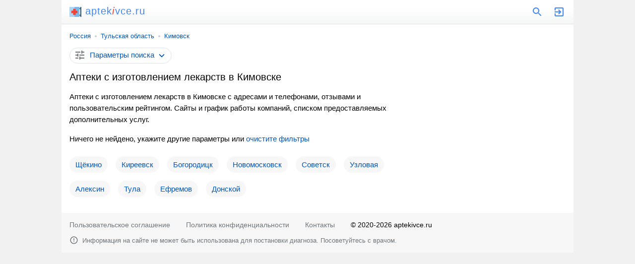

--- FILE ---
content_type: text/html; charset=UTF-8
request_url: https://aptekivce.ru/kimovsk/izgotovlenie-lekarstv/
body_size: 9223
content:
<!doctype html><html lang="ru"><head><base href="https://aptekivce.ru/"/><title>Аптеки с изготовлением лекарств в Кимовске - адреса, отзывы и телефоны</title><meta charset="UTF-8" /><meta name="viewport" content="width=device-width, initial-scale=1.0"><meta name="description" content="Аптеки с изготовлением лекарств в Кимовске - адреса и телефоны, отзывы и пользовательский рейтинг, часы работы, сайты, список услуг." /><link rel="canonical" href="https://aptekivce.ru/kimovsk/izgotovlenie-lekarstv/"/><link rel="icon" href="favicon.svg" type="image/svg+xml"/><style>html{font-family:arial, sans-serif}body{font-size:15px}body,header a[href^="/"],#search svg,#search span,div[id]+h2,div[id]+p+h2,p+h2,h2+p,ul,ol,p+form select,ol li,ol div,ol span span,blockquote:last-of-type,blockquote ins[onclick],blockquote p,blockquote div,#form fieldset label:last-of-type{margin:0}a,ins{text-decoration:none}a,ins[onclick],span[onclick]{color:#0054b9}a:hover,ins[onclick]:hover,span[onclick]:hover{text-decoration:underline}span[onclick],ins[onclick],svg[onclick],p+form select{cursor:pointer}svg,section a,section span,ol ins[onclick],ol ol,ol div{display:inline-block;vertical-align:middle}header,main,footer{margin:0 auto;max-width:1000px}header div,header span,header form,input[type="search"],input[type="submit"],article,article+aside,sub,blockquote a,blockquote svg,blockquote div,#span,#clear_filter,footer span,footer a{display:inline-block;vertical-align:top}header{padding:12px 16px;border-bottom:1px solid #dfe1e5;position:relative;background:linear-gradient(to top, #f5f6f6, #fff 60%)}header div{width:calc(100% - 69px);font-size:20px;line-height:20px;letter-spacing:1px}header div svg{margin:0 8px 0 0}header a{color:#4285f4;margin-left:20px}header a:hover{text-decoration:none}header i{color:#f44336;margin-right:1px}main{padding:16px}header span:hover svg path,header a:hover svg path{fill:#f44336}ol span,#form label,#form select{display:block}#search{display:none;position:absolute;top:0;padding:12px 11px 12px 16px;background:#fff;z-index:1000;border-bottom:solid 1px #f1f1f1;box-shadow:0 6px 18px rgba(14,21,47,0.1),0 -2px 6px rgba(14,21,47,0.02);max-width:1005px;width:calc(100% - 27px);margin:0 0 0 -16px}#search form{width:calc(100% - 36px);margin-right:12px}input[type="search"],input[type="submit"]{-webkit-appearance:none}input[type="search"]{border:1px solid #dfe1e5;border-radius:80px;width:calc(100% - 57px);padding:4px 8px;margin-right:8px}input[type="submit"]{width:auto;margin:0 auto;border:none;background:#4285f4;padding:4px;border-radius:4px;color:#fff}footer,sub,h2+p,p+form select,ul ins{font-size:14px}nav,blockquote b,ol div,button ins,footer div{font-size:13px}nav{margin:0 0 16px 0}nav a{position:relative;margin:0 10px}nav a:first-child{margin:0 10px 0 0}nav a:last-child:after{content:none}nav a:after{content:"";width:4px;height:4px;background:#ccc;position:absolute;border-radius:80px;margin:6px 0 0px 8px}article{width:calc(100% - 316px);margin:0 16px 0 0}article+aside{width:300px}h1,h2,p,ul li,blockquote,article aside,article div.ads,#ymaps,section+p+h2,#form,#span{margin:0 0 16px 0}section,ol ~ ol,#bcategory div,#bsubcategories div{margin:0 0 32px 0}blockquote+h2{margin-top:32px}h1,h2,blockquote b{font-weight:normal}h1{font-size:20px;line-height:23px}h2{font-size:18px;line-height:21px}h2+aside{margin-top:16px}p{line-height:1.58}p a+svg{margin-left:4px}p span#clear_filter{margin:0;line-height:1.58}p+div.ads+blockquote{margin-top:24px}ul,ol,p+form select,ol li li,ol ~ ol li li{padding:0}ul{padding-left:16px;color:#78b9eb}ul ins{margin:0 0 0 8px;position:relative;padding:0 0 0 12px}ul ins:before{content:"";margin-right:8px;width:4px;height:4px;background:#ccc;position:absolute;border-radius:80px;margin:8px 0 0 -11px}#form{padding:0 16px;background:linear-gradient(to top, #f5f6f6, #fff 60%);margin-left:-16px;margin-right:-16px}#form label,#form fieldset,#form select{margin:0 0 12px 0}#form input[type="checkbox"]{margin:0 8px 0 0}fieldset{border:solid 1px #f1f1f1;border-radius:4px}legend{font-size:13.3333px;margin:0 0 0 2px;color:#757575}#clear_filter,#view,#form button{margin:8px 20px 16px 0}#form button{margin:8px 0 16px 0}#view,#form button{height:31px}#clear_filter{line-height:31px}#form button{background:#4abc96;border:none;color:#fff;line-height:27px;border-radius:4px}#form button:disabled{opacity:0.5}#span{border:1px solid #dfe1e5;padding:4px 8px;border-radius:80px}#span svg:first-of-type{margin:-2px 8px 0 0}#span svg:last-of-type{margin:0 0 0 4px}#category,#subcategories{overflow:hidden;max-height:230px}ul+h2,p+form{margin-bottom:4px}footer a,sup,ol div,sub,blockquote b,h2+p,ul ins,ymaps span,footer div{color:#70757a}p+form{padding:0 0 8px 0;background:none;text-align:right;border-bottom:solid 1px #f1f1f1;border-radius:0}p+form select{border:none;display:inline-block;width:auto;color:#0054b9;text-align-last:right}p+form select,p+form options{background:#fff}#bcategory,#bsubcategories{text-align:center;position:relative}#bcategory div,#bsubcategories div{border-top:solid 1px #f1f1f1;position:relative}#bcategory div:before,#bsubcategories div:before{content:"";position:absolute;width:100%;height:42px;top:-48px;left:0px;z-index:1;background:linear-gradient(0deg, #fff 0%, rgba(255,255,255,0.5) 100%)}#bcategory button,#bsubcategories button{background:#fff;border:none;height:22px;line-height:22px;border-radius:80px;cursor:pointer;margin-top:-11px;position:absolute;z-index:100;padding:0 5px 0 10px;color:#70757a;box-shadow:0 0 2px 0 rgba(0,0,0,0.1),0 2px 6px 0 rgba(0,0,0,0.1);margin-left:-95px}#bcategory button:focus,#bsubcategories button:focus{outline:none}#bcategory button svg,#bsubcategories button svg{margin:-1px 0 0 2px}.more{max-height:100% !important}.up svg{transform:rotate(-180deg)}.cont div:before{content:none !important}ol{list-style:none}ol ol{width:calc(100% - 91px);margin-right:16px}ol li{border-bottom:solid 1px #f1f1f1;padding:14px 0}ol li:first-child{padding-top:0}ol li:last-child{border:none;margin:0}ol li li{margin:0 0 4px 0;border:none}ol svg[onclick]{margin:4px 16px 4px 0}ol a{font-weight:bold;font-size:17px}ol span{width:75px;height:14px;background:url('data:image/svg+xml;utf8,<svg xmlns="http://www.w3.org/2000/svg" viewBox="0 0 24 24"><path fill="rgb(209, 209, 209)" d="M22 9.24l-7.19-.62L12 2 9.19 8.63 2 9.24l5.46 4.73L5.82 21 12 17.27 18.18 21l-1.63-7.03L22 9.24zM12 15.4l-3.76 2.27 1-4.28-3.32-2.88 4.38-.38L12 6.1l1.71 4.04 4.38.38-3.32 2.88 1 4.28L12 15.4z"/></svg>') repeat-x;background-size:15px;margin:0}ol span span{max-width:75px;background:url('data:image/svg+xml;utf8,<svg xmlns="http://www.w3.org/2000/svg" viewBox="0 0 24 24"><path fill="rgb(249, 180, 3)" d="M22 9.24l-7.19-.62L12 2 9.19 8.63 2 9.24l5.46 4.73L5.82 21 12 17.27 18.18 21l-1.63-7.03L22 9.24zM12 15.4l-3.76 2.27 1-4.28-3.32-2.88 4.38-.38L12 6.1l1.71 4.04 4.38.38-3.32 2.88 1 4.28L12 15.4z"/></svg>') repeat-x;background-size:15px}ol sub svg{margin:-1px 4px 0 0}ol sup{display:inline-block;vertical-align:top;margin:8px 0 0 7px;border:solid 1px #f7f7f7;padding:2px 2px 2px 5px;border-radius:4px;line-height:18px;position:relative}ol sup:before{position:absolute;content:'';z-index:10;border:1px solid #fff;left:0;top:5px;height:20px}ol sup:after{padding:4px;content:'';border:1px solid #f1f1f1;background-color:#fff;position:absolute;top:4px;left:-1px;-webkit-transform:rotate(45deg);transform:rotate(45deg);-webkit-transform-origin:top left;transform-origin:top left;border-top:none;border-right:none}ol div{width:75px;text-align:center}ol div svg text{font-size:11px;font-weight:bold}section a,section span{text-decoration:none;min-width:32px;min-height:32px;line-height:32px;text-align:center;border-radius:80px;margin:0 12px 0 0}section a{background:#f7f7f7}section a:last-child{margin-right:8px}section a svg{margin-top:-4px;fill:#0054b9}section a:hover svg,section a.selected svg{fill:#fff}section a:hover,section a.selected,section span{color:#fff;background:#4285f4;text-decoration:none}a[href*="map/"]{background:#4abc96;color:#fff;padding:0 8px}a[href*="map/"] svg{fill:#fff;margin-right:4px}ol ~ ol{padding:12px 8px;border-radius:8px;border:solid 1px #dfe1e5}ol ~ ol li{position:relative;padding-left:32px}ol ~ ol li:before{content:"";position:absolute;background:url('data:image/svg+xml;utf8,<svg xmlns="http://www.w3.org/2000/svg" viewBox="0 0 24 24"><path fill="rgb(74, 188, 150)" d="M9 16.2L4.8 12l-1.4 1.4L9 19 21 7l-1.4-1.4L9 16.2z"></path></svg>') left top no-repeat;left:0;width:24px;height:24px;margin-top:-2px}ol ~ ol li:last-child{padding-bottom:2px}ol ~ ol li li:before{content:none}ol ~ ol li li:last-child{margin:0}ol ~ ol ins[onclick]{font-weight:bold;font-size:17px}blockquote a{background:#f7f7f7;padding:8px 12px;border-radius:80px;margin:0 16px 16px 0}blockquote svg{margin:0 12px 0 -2px}blockquote b{display:block;margin:0 0 6px 0}blockquote div{width:calc(100% - 46px);position:relative;border:solid 1px #f1f1f1;padding:5px;border-radius:4px}blockquote div:before{position:absolute;content:'';z-index:10;border:1px solid #fff;left:0;top:5px;height:20px}blockquote div:after{padding:4px;content:'';border:1px solid #f1f1f1;background-color:#fff;position:absolute;top:6px;left:-1px;-webkit-transform:rotate(45deg);transform:rotate(45deg);-webkit-transform-origin:top left;transform-origin:top left;border-top:none;border-right:none}blockquote div div{width:auto;border-left:solid 4px #ffee58;border-right:none;border-top:none;border-bottom:none;background:#fffde7;padding:4px 4px 4px 8px;display:block;margin:4px 0 0 0px}blockquote div div:after,blockquote div div:before{content:none}#ymaps{height:350px;border:solid 1px #ebecec;border-radius:8px;overflow:hidden}ymaps svg{margin:-1px 4px 0 0}@media screen and (max-width: 600px){aside{position:relative;margin:0 -16px}article aside{position:relative;margin-left:-16px;margin-right:-16px}}@media screen and (max-width: 999px){article{margin:0}article,article+aside,footer span,footer a{display:block;width:auto}section,nav{white-space:nowrap;-webkit-overflow-scrolling:touch;overflow-x:auto;overflow-y:hidden;position:relative;-webkit-user-select:none;-webkit-tap-highlight-color:transparent;margin-right:-16px}ul li{margin:0;padding:10px 0;border-bottom:solid 1px #f7f7f7}ul li:first-child{padding-top:0}ul li:last-child{border:none}ymaps ul{color:#000}ymaps ul li{padding:0;border:none}#bcategory,#bsubcategories{margin-left:-16px;margin-right:-16px;margin-top:6px}.more{margin-bottom:16px}footer div{margin-top:12px}}@media screen and (min-width: 1000px){body{background:#f1f1f1}main{background:#fff}article+aside{position:sticky;position:-webkit-sticky;top:16px}ul{columns:3;column-gap:96px;margin-bottom:16px}ymaps ul{columns:1;column-gap:0;margin:0}ymaps ul li{margin:0;color:#000}.more{margin-bottom:24px}footer{padding-bottom:0 !important}footer div{padding-bottom:16px}}footer{padding:16px;background:#f7f7f7}footer a{margin:0 32px 16px 0}footer svg{margin:-3px 4px 0 0} </style><meta name="yandex-verification" content="937cf716e0cf0ccd" /><meta name="google-site-verification" content="r-9HR405pBCc14mwwdcHQ0e-tBlGgLQzPjZ7_eFt_lU" /><script data-ad-client="ca-pub-9626263778953157" async src="https://pagead2.googlesyndication.com/pagead/js/adsbygoogle.js"></script><script>window.yaContextCb=window.yaContextCb||[]</script><script src="https://yandex.ru/ads/system/context.js" async></script><script type="application/ld+json">{"@context": "https://schema.org","@type": "BreadcrumbList","itemListElement":[{"@type": "ListItem","position": 1,"item":{"@id": "https://aptekivce.ru/kimovsk/","name": "Кимовск"}},{"@type": "ListItem","position": 2,"item":{"name": "Изготовление лекарств"}}]}</script></head><body><!-- Yandex.RTB R-A-1252325-7 --><script>window.yaContextCb.push(()=>{Ya.Context.AdvManager.render({type: 'fullscreen',blockId: 'R-A-1252325-7'})})</script><script type="text/javascript" > (function(m,e,t,r,i,k,a){m[i]=m[i]||function(){(m[i].a=m[i].a||[]).push(arguments)}; m[i].l=1*new Date();k=e.createElement(t),a=e.getElementsByTagName(t)[0],k.async=1,k.src=r,a.parentNode.insertBefore(k,a)}) (window, document, "script", "https://mc.yandex.ru/metrika/tag.js", "ym"); ym(72781792, "init", { clickmap:true, trackLinks:true, accurateTrackBounce:true }); </script> <noscript><div><img src="https://mc.yandex.ru/watch/72781792" style="position:absolute; left:-9999px;" alt="" /></div></noscript><script async src="https://www.googletagmanager.com/gtag/js?id=G-G64EH867XM"></script> <script> window.dataLayer = window.dataLayer || []; function gtag(){dataLayer.push(arguments);} gtag('js', new Date()); gtag('config', 'G-G64EH867XM'); </script><header><div><a href="/"><svg xmlns="http://www.w3.org/2000/svg" viewBox="0 0 512 512" width="24" height="24"><polygon fill="#3C5D76" points="462.452,41.29 462.452,90.839 396.387,90.839 396.387,140.387 462.452,140.387 462.452,371.613 396.387,371.613 396.387,421.161 462.452,421.161 462.452,470.71 512,470.71 512,41.29 "/><rect y="41.29" fill="#AED5F3" width="429.419" height="429.419"/><rect x="214.71" y="41.29" fill="#78B9EB" width="214.71" height="429.419"/><polygon fill="#f44336" points="346.839,203.148 267.561,203.148 267.561,123.871 161.858,123.871 161.858,203.148 82.581,203.148 82.581,308.852 161.858,308.852 161.858,388.129 267.561,388.129 267.561,308.852 346.839,308.852 "/></svg>aptek<i>i</i>vce.ru</a></div><span onclick="openSearch();"><svg xmlns="http://www.w3.org/2000/svg" viewBox="0 0 24 24" width="24" height="24"><path fill="#4285f4" d="M15.5 14h-.79l-.28-.27C15.41 12.59 16 11.11 16 9.5 16 5.91 13.09 3 9.5 3S3 5.91 3 9.5 5.91 16 9.5 16c1.61 0 3.09-.59 4.23-1.57l.27.28v.79l5 4.99L20.49 19l-4.99-5zm-6 0C7.01 14 5 11.99 5 9.5S7.01 5 9.5 5 14 7.01 14 9.5 11.99 14 9.5 14z"/></svg></span><script>function openSearch(){document.getElementById("search").style.display = "block";}</script><div id="search"><form action="https://aptekivce.ru/search.htm" method="get" target="_self"><input type="hidden" name="searchid" value="2449582"/><input type="hidden" name="l10n" value="ru"/><input type="hidden" name="reqenc" value=""/><input type="search" name="text" value="" placeholder="Поиск аптек"/><input type="submit" value="Найти"/></form><span onclick="closeSearch();"><svg xmlns="http://www.w3.org/2000/svg" height="24" viewBox="0 0 24 24" width="24"><path fill="#4285f4" d="M19 6.41L17.59 5 12 10.59 6.41 5 5 6.41 10.59 12 5 17.59 6.41 19 12 13.41 17.59 19 19 17.59 13.41 12z"/></svg></span><script>function closeSearch(){document.getElementById("search").style.display = "none";}</script></div><a href="user/login"><svg xmlns="http://www.w3.org/2000/svg" viewBox="0 0 24 24" width="24" height="24"><path fill="#4285f4" d="M10.09 15.59L11.5 17l5-5-5-5-1.41 1.41L12.67 11H3v2h9.67l-2.58 2.59zM19 3H5c-1.11 0-2 .9-2 2v4h2V5h14v14H5v-4H3v4c0 1.1.89 2 2 2h14c1.1 0 2-.9 2-2V5c0-1.1-.9-2-2-2z"/></svg></a></header><main><nav><a href="russia/">Россия</a><a href="russia/tulskaya-oblast/">Тульская область</a><a href="kimovsk/">Кимовск</a></nav> <article><form method="post" id="form"><input type="hidden" name="search" value="1"/><input type="hidden" name="marka" value="izgotovlenie-lekarstv"/><label>Где ищем аптеки?</label><select id="country" name="country" onChange="reload_place(this, 'country_select')"><option value="russia" selected>Россия</option></select><select id="region" name="region" onChange="reload_place(this, 'region_select')"><option value="russia">Любой регион</option><option value="altajskij-kraj" >Алтайский край</option><option value="amurskaya-oblast" >Амурская область</option><option value="arhangelskaya-oblast" >Архангельская область</option><option value="astrahanskaya-oblast" >Астраханская область</option><option value="belgorodskaya-oblast" >Белгородская область</option><option value="bryanskaya-oblast" >Брянская область</option><option value="vladimirskaya-oblast" >Владимирская область</option><option value="volgogradskaya-oblast" >Волгоградская область</option><option value="vologodskaya-oblast" >Вологодская область</option><option value="voronezhskaya-oblast" >Воронежская область</option><option value="evrejskaya-ao" >Еврейская АО</option><option value="zabajkalskij-kraj" >Забайкальский край</option><option value="ivanovskaya-oblast" >Ивановская область</option><option value="irkutskaya-oblast" >Иркутская область</option><option value="kabardino-balkarskaya" >Кабардино-Балкарская Республика</option><option value="kaliningradskaya-oblast" >Калининградская область</option><option value="kaluzhskaya-oblast" >Калужская область</option><option value="kamchatskij-kraj" >Камчатский край</option><option value="karachaevo-cherkessiya" >Карачаево-Черкесская Республика</option><option value="kemerovskaya-oblast-kuzbass" >Кемеровская область - Кузбасс</option><option value="kirovskaya-oblast" >Кировская область</option><option value="kostromskaya-oblast" >Костромская область</option><option value="krasnodarskij-kraj" >Краснодарский край</option><option value="krasnoyarskij-kraj" >Красноярский край</option><option value="kurganskaya-oblast" >Курганская область</option><option value="kurskaya-oblast" >Курская область</option><option value="leningradskaya-oblast" >Ленинградская область</option><option value="lipeckaya-oblast" >Липецкая область</option><option value="magadanskaya-oblast" >Магаданская область</option><option value="moskovskaya-oblast" >Московская область</option><option value="murmanskaya-oblast" >Мурманская область</option><option value="neneckij-ao" >Ненецкий АО</option><option value="nizhegorodskaya-oblast" >Нижегородская область</option><option value="novgorodskaya-oblast" >Новгородская область</option><option value="novosibirskaya-oblast" >Новосибирская область</option><option value="omskaya-oblast" >Омская область</option><option value="orenburgskaya-oblast" >Оренбургская область</option><option value="orlovskaya-oblast" >Орловская область</option><option value="penzenskaya-oblast" >Пензенская область</option><option value="permskij-kraj" >Пермский край</option><option value="primorskij-kraj" >Приморский край</option><option value="pskovskaya-oblast" >Псковская область</option><option value="adygeya" >Республика Адыгея</option><option value="altaj" >Республика Алтай</option><option value="bashkortostan" >Республика Башкортостан</option><option value="buryatiya" >Республика Бурятия</option><option value="dagestan" >Республика Дагестан</option><option value="ingushetiya" >Республика Ингушетия</option><option value="kalmykiya" >Республика Калмыкия</option><option value="kareliya" >Республика Карелия</option><option value="komi" >Республика Коми</option><option value="krym" >Республика Крым</option><option value="marijel" >Республика Марий Эл</option><option value="mordoviya" >Республика Мордовия</option><option value="saha" >Республика Саха (Якутия)</option><option value="severnaya-osetiya" >Республика Северная Осетия</option><option value="tatarstan" >Республика Татарстан</option><option value="tyva" >Республика Тыва</option><option value="hakasiya" >Республика Хакасия</option><option value="rostovskaya-oblast" >Ростовская область</option><option value="ryazanskaya-oblast" >Рязанская область</option><option value="samarskaya-oblast" >Самарская область</option><option value="saratovskaya-oblast" >Саратовская область</option><option value="sahalinskaya-oblast" >Сахалинская область</option><option value="sverdlovskaya-oblast" >Свердловская область</option><option value="smolenskaya-oblast" >Смоленская область</option><option value="stavropolskij-kraj" >Ставропольский край</option><option value="tambovskaya-oblast" >Тамбовская область</option><option value="tverskaya-oblast" >Тверская область</option><option value="tomskaya-oblast" >Томская область</option><option value="tulskaya-oblast" selected>Тульская область</option><option value="tyumenskaya-oblast" >Тюменская область</option><option value="udmurtiya" >Удмуртская Республика</option><option value="ulyanovskaya-oblast" >Ульяновская область</option><option value="habarovskij-kraj" >Хабаровский край</option><option value="hanty-mansijskij-ao-yugra" >Ханты-Мансийский АО - Югра</option><option value="chelyabinskaya-oblast" >Челябинская область</option><option value="chechnya" >Чеченская Республика</option><option value="chuvashiya" >Чувашская Республика</option><option value="chukotskij-ao" >Чукотский АО</option><option value="yamalo-neneckij-ao" >Ямало-Ненецкий АО</option><option value="yaroslavskaya-oblast" >Ярославская область</option></select><select id="city" name="city" onChange="reload_city(this)"><option value="">Любой город</option><option value="aleksin" >Алексин</option><option value="bogoroditsk" >Богородицк</option><option value="donskoj" >Донской</option><option value="efremov" >Ефремов</option><option value="kimovsk" selected>Кимовск</option><option value="kireevsk" >Киреевск</option><option value="novomoskovsk" >Новомосковск</option><option value="sovetsk" >Советск</option><option value="tula" >Тула</option><option value="uzlovaya" >Узловая</option><option value="schekino" >Щёкино</option></select><label>Дополнительные фильтры</label><input type="hidden" name="sr" value="sort_raiting"><fieldset><legend>Контакты</legend><label><input type="checkbox" name="t" >Указан телефон</label><label><input type="checkbox" name="w" >Указан WhatsApp</label><label><input type="checkbox" name="vb" >Указан Viber</label><label><input type="checkbox" name="tg" >Указан Telegram</label><label><input type="checkbox" name="e" >Указан e-mail</label><label><input type="checkbox" name="si" >Указан сайт</label><label><input type="checkbox" name="so" >Указаны социальные сети</label></fieldset><label><input type="checkbox" name="p" >Есть представитель на сайте</label><label><input type="checkbox" name="o" >Компании с отзывами</label><label><input type="checkbox" name="c" >Работают круглосуточно</label><span id="clear_filter" onclick="window.open('/russia/', '_self')">Сбросить<svg xmlns="http://www.w3.org/2000/svg" height="18" viewBox="0 0 24 24" width="18"><path fill="#70757a" d="M19 6.41L17.59 5 12 10.59 6.41 5 5 6.41 10.59 12 5 17.59 6.41 19 12 13.41 17.59 19 19 17.59 13.41 12 19 6.41z"/></svg></span><input type="submit" value="Показать" id="view" /><button type="submit" id="map_button" name="map" value="1"><svg xmlns="http://www.w3.org/2000/svg" height="24" viewBox="0 0 24 24" width="24"><path fill="#ffffff" d="M20.5 3l-.16.03L15 5.1 9 3 3.36 4.9c-.21.07-.36.25-.36.48V20.5c0 .28.22.5.5.5l.16-.03L9 18.9l6 2.1 5.64-1.9c.21-.07.36-.25.36-.48V3.5c0-.28-.22-.5-.5-.5zM10 5.47l4 1.4v11.66l-4-1.4V5.47zm-5 .99l3-1.01v11.7l-3 1.16V6.46zm14 11.08l-3 1.01V6.86l3-1.16v11.84z"/></svg>На карте</button></form><span id="span" onclick="all_filter(this)"><svg xmlns="http://www.w3.org/2000/svg" height="24" viewBox="0 0 24 24" width="24"><path fill="#70757a" d="M3 17v2h6v-2H3zM3 5v2h10V5H3zm10 16v-2h8v-2h-8v-2h-2v6h2zM7 9v2H3v2h4v2h2V9H7zm14 4v-2H11v2h10zm-6-4h2V7h4V5h-4V3h-2v6z"/></svg><ins id="ins">Параметры поиска</ins><svg xmlns="http://www.w3.org/2000/svg" viewBox="0 0 24 24" width="22" height="22"><path fill="#0054b9" d="M16.59 8.59L12 13.17 7.41 8.59 6 10l6 6 6-6-1.41-1.41z"/></svg></span><script>function ready() {var form = document.getElementById("form");form.style.display = "none";return false;}document.addEventListener("DOMContentLoaded", ready);function all_filter(y,z) {var x = document.getElementById("form");if (x.style.display === "none") {x.style.display = "block";} else {x.style.display = "none";}y.classList.toggle("up");var z = document.getElementById("ins");if (z.innerHTML === "Скрыть параметры поиска") {z.innerHTML = "Показать параметры поиска";} else {z.innerHTML = "Скрыть параметры поиска";}}</script><h1>Аптеки с изготовлением лекарств в Кимовске</h1><p>Аптеки с изготовлением лекарств в Кимовске с адресами и телефонами, отзывами и пользовательским рейтингом. Сайты и график работы компаний, списком предоставляемых дополнительных услуг.</p><p>Ничего не нейдено, укажите другие параметры или <span id="clear_filter" onclick="window.open('/russia/', '_self')">очистите фильтры</span></p><div class="ads"><!--AdFox START--><!--Площадка: aptekivce.ru / * / *--><!--Тип баннера: Мой тип банера--><!--Расположение: верх страницы--><div id="adfox_16559887043095837" style="max-height: 80vh;"></div><script>window.yaContextCb.push(()=>{Ya.adfoxCode.create({ownerId: 284643,containerId: 'adfox_16559887043095837',params: {pp: 'g',ps: 'futd',p2: 'hpip'}})})</script></div><blockquote><a href="/schekino/">Щёкино</a><a href="/kireevsk/">Киреевск</a><a href="/bogoroditsk/">Богородицк</a><a href="/novomoskovsk/">Новомосковск</a><a href="/sovetsk/">Советск</a><a href="/uzlovaya/">Узловая</a><a href="/aleksin/">Алексин</a><a href="/tula/">Тула</a><a href="/efremov/">Ефремов</a><a href="/donskoj/">Донской</a></blockquote></article><aside><!--AdFox START--><!--Площадка: aptekivce.ru / * / *--><!--Тип баннера: Мой тип банера--><!--Расположение: справа страницы--><div id="adfox_165598882816596535" style="max-height: 80vh;"></div><script>window.yaContextCb.push(()=>{Ya.adfoxCode.create({ownerId: 284643,containerId: 'adfox_165598882816596535',params: {pp: 'cfhe',ps: 'futd',p2: 'hpip'}})})</script></aside> <script type="text/javascript"> function createOption(val, name, element_select, selected) { var objOption = document.createElement("option"); objOption.text = name; objOption.value = val; if(selected==1) objOption.selected = true; element_select.options.add(objOption); } function deleteOptions(element_select) { for (var i=element_select.options.length-1; i>=0; i--) element_select.remove(i); } </script> <script type="text/javascript"> function ajax_place(val, label){ var xhr = new XMLHttpRequest(); var body = 'val='+encodeURIComponent(val)+'&label='+encodeURIComponent(label); xhr.open("POST", "ajax/get_data_place.php", true); xhr.setRequestHeader('Content-Type', 'application/x-www-form-urlencoded'); xhr.onreadystatechange = function(){ if (xhr.readyState == 4) { callback_place(xhr.responseText, label, val); } }; xhr.send(body); } function callback_place(data, label, val) { var element_select_region = document.getElementById("region"); var element_select_city = document.getElementById("city"); data = JSON.parse(data); if(label=="region_select"){ deleteOptions(element_select_city); if (data.length>0){ createOption("", "Любой город", element_select_city, 1); for (var i=0; i<data.length; i++) createOption(data[i].url, data[i].name, element_select_city, 0); } } else if(label=="country_select"){ deleteOptions(element_select_region); deleteOptions(element_select_city); if (data.length>0){ createOption(val, "Любой регион", element_select_region, 1); createOption("", "Любой город", element_select_city, 1); for (var i=0; i<data.length; i++){ if (data[i].is_region==1) createOption(data[i].url, data[i].name, element_select_region, 0); else createOption(data[i].url, data[i].name, element_select_city, 0); } } } } function reload_place(val, label){ ajax_place(val.value, label); return false; } function visible_button(val) { var element_button_map = document.getElementById("map_button"); if (val=="") element_button_map.disabled = true; else element_button_map.disabled = false; } function reload_city(val){ visible_button(val.value); return false; } </script> </main><footer><a href="/otkaz-ot-otvetstvennosti">Пользовательское соглашение</a><a href="/politika-konfidentsialnosti">Политика конфиденциальности</a><a href="/contact">Контакты</a><span>&#169; 2020-2026 aptekivce.ru</span><div><svg xmlns="http://www.w3.org/2000/svg" height="18" viewBox="0 0 24 24" width="18"><path fill="#70757a" d="M11 15h2v2h-2v-2zm0-8h2v6h-2V7zm.99-5C6.47 2 2 6.48 2 12s4.47 10 9.99 10C17.52 22 22 17.52 22 12S17.52 2 11.99 2zM12 20c-4.42 0-8-3.58-8-8s3.58-8 8-8 8 3.58 8 8-3.58 8-8 8z"/></svg> Информация на сайте не может быть использована для постановки диагноза. Посоветуйтесь с врачом.</div></footer></body></html>

--- FILE ---
content_type: text/html; charset=utf-8
request_url: https://www.google.com/recaptcha/api2/aframe
body_size: 268
content:
<!DOCTYPE HTML><html><head><meta http-equiv="content-type" content="text/html; charset=UTF-8"></head><body><script nonce="CX7tLGVbGsbpRTYD-6IYZg">/** Anti-fraud and anti-abuse applications only. See google.com/recaptcha */ try{var clients={'sodar':'https://pagead2.googlesyndication.com/pagead/sodar?'};window.addEventListener("message",function(a){try{if(a.source===window.parent){var b=JSON.parse(a.data);var c=clients[b['id']];if(c){var d=document.createElement('img');d.src=c+b['params']+'&rc='+(localStorage.getItem("rc::a")?sessionStorage.getItem("rc::b"):"");window.document.body.appendChild(d);sessionStorage.setItem("rc::e",parseInt(sessionStorage.getItem("rc::e")||0)+1);localStorage.setItem("rc::h",'1768995301592');}}}catch(b){}});window.parent.postMessage("_grecaptcha_ready", "*");}catch(b){}</script></body></html>